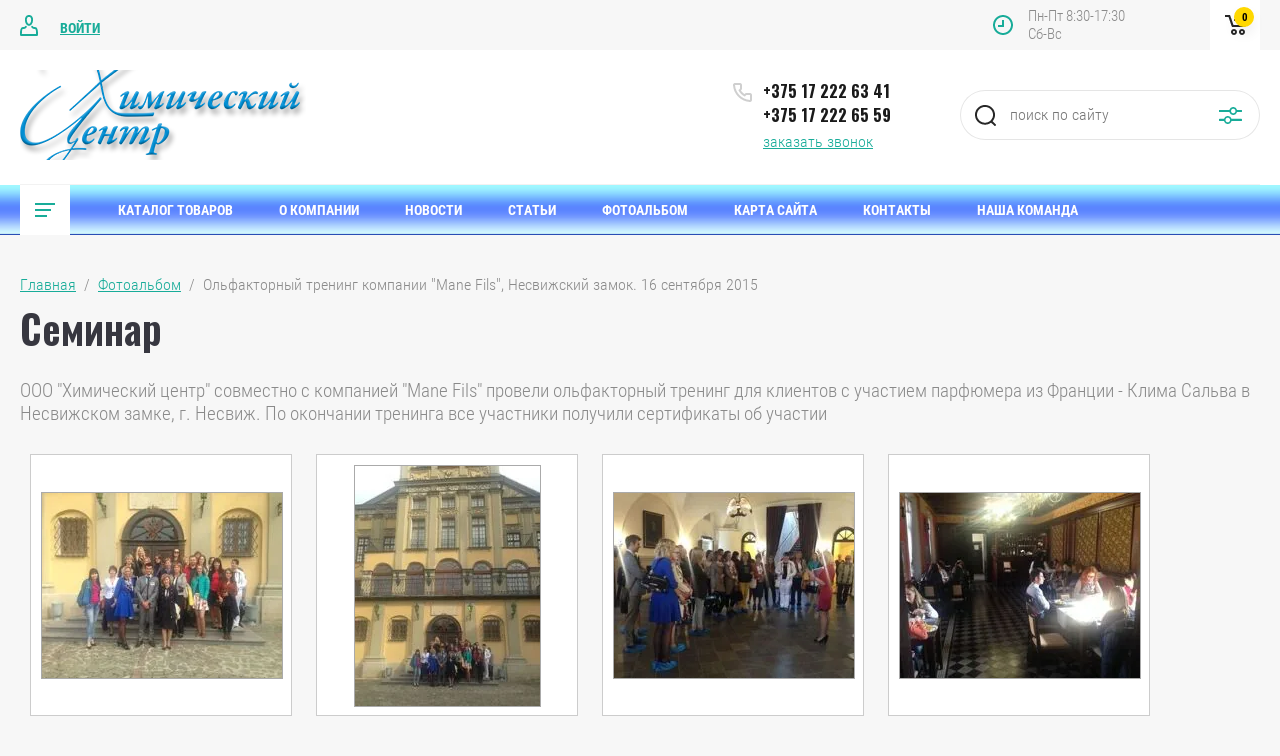

--- FILE ---
content_type: text/html; charset=utf-8
request_url: https://chemical-centre.com/fotoalbom/album/seminar
body_size: 16645
content:
								
	
	

	<!doctype html>
<html lang="ru">
<head>
<meta charset="utf-8">

<meta name="robots" content="all"/>


<title>Семинар</title>
<meta name="description" content="Семинар">
<meta name="keywords" content="Семинар Химический центр">
<meta name="SKYPE_TOOLBAR" content="SKYPE_TOOLBAR_PARSER_COMPATIBLE">
<meta name="viewport" content="width=device-width, initial-scale=1.0, maximum-scale=1.0, user-scalable=no">
<meta name="format-detection" content="telephone=no">
<meta http-equiv="x-rim-auto-match" content="none">


	<style>
		.site_header .top_block_wrapper .top_block_wrap .top_btns_wr {display: none;}.menu_top_wr{display: none;}.left_side_folders{display: none;}.partners-inner{display: none;}
	</style>


<link rel="stylesheet" href="/g/libs/jqueryui/datepicker/css/jquery-ui.css">
<link rel="stylesheet" href="/g/libs/lightgallery/v1.2.19/lightgallery.css">
<link href="https://fonts.googleapis.com/css?family=Oswald:300,500,600,700&amp;subset=cyrillic" rel="stylesheet">

<script src="/g/libs/jquery/1.10.2/jquery.min.js"></script>
<script src="/g/libs/jqueryui/datepicker/js/jquery-ui.min.js" charset="utf-8"></script>

	<link rel="stylesheet" href="/g/css/styles_articles_tpl.css">

            <!-- 46b9544ffa2e5e73c3c971fe2ede35a5 -->
            <script src='/shared/s3/js/lang/ru.js'></script>
            <script src='/shared/s3/js/common.min.js'></script>
        <link rel='stylesheet' type='text/css' href='/shared/s3/css/calendar.css' /><link rel='stylesheet' type='text/css' href='/shared/highslide-4.1.13/highslide.min.css'/>
<script type='text/javascript' src='/shared/highslide-4.1.13/highslide-full.packed.js'></script>
<script type='text/javascript'>
hs.graphicsDir = '/shared/highslide-4.1.13/graphics/';
hs.outlineType = null;
hs.showCredits = false;
hs.lang={cssDirection:'ltr',loadingText:'Загрузка...',loadingTitle:'Кликните чтобы отменить',focusTitle:'Нажмите чтобы перенести вперёд',fullExpandTitle:'Увеличить',fullExpandText:'Полноэкранный',previousText:'Предыдущий',previousTitle:'Назад (стрелка влево)',nextText:'Далее',nextTitle:'Далее (стрелка вправо)',moveTitle:'Передвинуть',moveText:'Передвинуть',closeText:'Закрыть',closeTitle:'Закрыть (Esc)',resizeTitle:'Восстановить размер',playText:'Слайд-шоу',playTitle:'Слайд-шоу (пробел)',pauseText:'Пауза',pauseTitle:'Приостановить слайд-шоу (пробел)',number:'Изображение %1/%2',restoreTitle:'Нажмите чтобы посмотреть картинку, используйте мышь для перетаскивания. Используйте клавиши вперёд и назад'};</script>
<link rel="icon" href="/favicon.ico" type="image/x-icon">
			
		
		
		
			<link rel="stylesheet" type="text/css" href="/g/shop2v2/default/css/theme.less.css">		
			<script type="text/javascript" src="/g/printme.js"></script>
		<script type="text/javascript" src="/g/shop2v2/default/js/tpl.js"></script>
		<script type="text/javascript" src="/g/shop2v2/default/js/baron.min.js"></script>
		
			<script type="text/javascript" src="/g/shop2v2/default/js/shop2.2.js"></script>
		
	<script type="text/javascript">shop2.init({"productRefs": null,"apiHash": {"getSearchMatches":"350eb7e883981661ad882fa6a4012aa9","getFolderCustomFields":"9ead80166ceca759598dbdfaf56ee91f","getProductListItem":"6a9cbe1b22c1298528d42796dd32c745","cartAddItem":"551544c28ca14fd7b2ca8efb80dfb0ba","cartRemoveItem":"78c0057c7dfbb194611cd42f3613150a","cartUpdate":"183560c3f8c46bebb134a3db2015ccd7","cartRemoveCoupon":"1591c5c1f9ea8e295b78aee40b9c7c3c","cartAddCoupon":"55c1f75e31fcf964274245b37efe7ca1","deliveryCalc":"605eb5b9c5484f15bec21a69225eebd9","printOrder":"8bac178d7bb2a5fc032e3c3017202f36","cancelOrder":"c686bb8a44275c692d0723a412b5a871","cancelOrderNotify":"d1bfed62cd0aed9eed7ccc91d229fac9","repeatOrder":"60ee380c180b96975abb336deea6ae07","paymentMethods":"801a47d8cdba9f47f0ad889e77637e82","compare":"e5497800ae83ee6adb71adc87e9986ac","getPromoProducts":"d89d1ec931b17de286975d93e5d9d05e"},"hash": null,"verId": 982327,"mode": "album","step": "","uri": "/magazin","IMAGES_DIR": "/d/","my": {"show_sections":false,"price_fa_rouble":true,"filter_in_sidebar":true,"gr_version_collections_blocks":true,"product_list_autoplay_settings":true,"gr_version_product":true},"shop2_cart_order_payments": 1,"cf_margin_price_enabled": 0,"maps_yandex_key":"","maps_google_key":""});</script>
<style type="text/css">.product-item-thumb {width: 449px;}.product-item-thumb .product-image, .product-item-simple .product-image {height: 350px;width: 449px;}.product-item-thumb .product-amount .amount-title {width: 353px;}.product-item-thumb .product-price {width: 399px;}.shop2-product .product-side-l {width: 200px;}.shop2-product .product-image {height: 190px;width: 200px;}.shop2-product .product-thumbnails li {width: 56px;height: 56px;}</style>

<script src="/g/libs/jquery-responsive-tabs/1.5.1/jquery.responsivetabs.min.js" charset="utf-8"></script>
<script src="/g/libs/jquery-match-height/0.7.2/jquery.matchHeight.min.js" charset="utf-8"></script>
<script src="/g/libs/jquery-formstyler/1.7.4/jquery.formstyler.min.js" charset="utf-8"></script>
<script src="/g/libs/nouislider/7.0.10/jquery.nouislider.all.min.js" charset="utf-8"></script>
<script src="/g/libs/lightgallery/v1.2.19/lightgallery.js" charset="utf-8"></script>
<script src="/g/libs/jquery-bgdsize/jquery.bgdsize.js" charset="utf-8"></script>
<script src="/g/libs/jquery-slick/1.6.0/slick.min.js" charset="utf-8"></script>
<script src="/g/libs/flexmenu/1.4.2/flexmenu.min.js" charset="utf-8"></script>

<script src="/g/s3/misc/math/0.0.1/s3.math.js" charset="utf-8"></script>
<script src="/g/s3/misc/eventable/0.0.1/s3.eventable.js" charset="utf-8"></script>
<script src="/g/s3/menu/allin/0.0.3/s3.menu.allin.js" charset="utf-8"></script>

<script src="/g/templates/shop2/2.87.2/air-conditioners-store/js/s3.form.js" charset="utf-8"></script> 
<script src="/g/templates/shop2/2.87.2/air-conditioners-store/js/shop_main.js" charset="utf-8"></script>
<script src="/g/templates/shop2/2.87.2/air-conditioners-store/js/webflow.js" charset="utf-8"></script>
<script src="/t/v741/images/js/grids.min.js"></script> 

    <link rel="stylesheet" href="/t/v741/images/theme0/theme.scss.css">

<link rel="stylesheet" href="/t/v741/images/css/site_addons.css">
<link rel="stylesheet" href="/t/v741/images/css/site.addons.scss.css">
<!--[if lt IE 10]>
<script src="/g/libs/ie9-svg-gradient/0.0.1/ie9-svg-gradient.min.js"></script>
<script src="/g/libs/jquery-placeholder/2.0.7/jquery.placeholder.min.js"></script>
<script src="/g/libs/jquery-textshadow/0.0.1/jquery.textshadow.min.js"></script>
<script src="/g/s3/misc/ie/0.0.1/ie.js"></script>
<![endif]-->
<!--[if lt IE 9]>
<script src="/g/libs/html5shiv/html5.js"></script>
<![endif]-->

</head>
<body>
	<div class="site_wrapper">
		
				<div class="popup_form_wrapper">
			<div class="popup_form_wrap">
				<div class="popup_form_wrap_in">
					<div class="popup_form_close"></div>
					<div class="tpl-anketa" data-api-url="/-/x-api/v1/public/?method=form/postform&param[form_id]=1145440&param[tpl]=global:form.minimal.2.2.87.tpl" data-api-type="form">
		<div class="form_bl_title">Заказать звонок</div>		<form method="post" action="/fotoalbom">
		<input type="hidden" name="form_id" value="1145440">
		<input type="hidden" name="tpl" value="global:form.minimal.2.2.87.tpl">
		<input type="hidden" name="placeholdered_fields" value="1">
		<div class="form_inner">
											        <div class="tpl-field type-text field-required">
		          		          <div class="field-value">
		          			          				            	<input required  type="text" size="30" maxlength="100" value="" name="d[0]" placeholder="Ваше имя *" />
		            		            		          </div>
		        </div>
		        									        <div class="tpl-field type-text field-required">
		          		          <div class="field-value">
		          			          				            	<input required  type="text" size="30" maxlength="100" value="" name="d[1]" placeholder="Ваш телефон *" />
		            		            		          </div>
		        </div>
		        									        <div class="tpl-field type-textarea">
		          		          <div class="field-value">
		          			            			            	<textarea  cols="50" rows="7" name="d[2]" placeholder="Комментарий "></textarea>
		            		            		          </div>
		        </div>
		        						
										
			<div class="tpl-field tpl-field-button">
				<button type="submit" class="tpl-form-button"><span>Отправить</span></button>
			</div>
			<re-captcha data-captcha="recaptcha"
     data-name="captcha"
     data-sitekey="6LfLhZ0UAAAAAEB4sGlu_2uKR2xqUQpOMdxygQnA"
     data-lang="ru"
     data-rsize="invisible"
     data-type="image"
     data-theme="light"></re-captcha></form>
				</div>
		
	</div>
				</div>
			</div>
		</div>
				
		<div class="folders_popup_wrapper">
			<div class="folders_popup_wrap">
				<div class="folders_popup_title">Категории</div>
				<div class="folders_popup_body">
									        <ul class="folders_popup menu-default">
				            				                				            				                				
				                    				
				                    				                        <li class="has"><a href="/magazin/folder/road">Дорожная отрасль<span class="open_ul_span"></span></a>
				                    				
				                    				
				                				            				                				
				                    				                        				                            <ul>
				                        				                    				
				                    				                        <li class=""><a href="/magazin/folder/oborudovaniye-slarri-sil">Оборудование Сларри Сил</a>
				                    				
				                    				
				                				            				                				
				                    				                        				                            </li>
				                            				                        				                    				
				                    				                        <li class=""><a href="/magazin/folder/emulgator">Эмульгаторы</a>
				                    				
				                    				
				                				            				                				
				                    				                        				                            </li>
				                            				                        				                    				
				                    				                        <li class=""><a href="/magazin/folder/adges">Адгезионнные добавки</a>
				                    				
				                    				
				                				            				                				
				                    				                        				                            </li>
				                            				                        				                    				
				                    				                        <li class=""><a href="/magazin/folder/dell">Латекс Катионный</a>
				                    				
				                    				
				                				            				                				
				                    				                        				                            </li>
				                            				                        				                    				
				                    				                        <li class=""><a href="/magazin/folder/temperaturnyye-dobavki">Температуропонижающие добавки</a>
				                    				
				                    				
				                				            				                				
				                    				                        				                            </li>
				                            				                        				                    				
				                    				                        <li class=""><a href="/magazin/folder/polimernyye-modifikatory">Полимерные модификаторы</a>
				                    				
				                    				
				                				            				                				
				                    				                        				                            </li>
				                            				                        				                    				
				                    				                        <li class=""><a href="/magazin/folder/oborudovaniye-dlya-laboratoriy-dorozhnykh-organizatsiy">Оборудование для лабораторий дорожных организаций</a>
				                    				
				                    				
				                				            				                				
				                    				                        				                            </li>
				                            				                        				                    				
				                    				                        <li class=""><a href="/magazin/folder/abz-mobilnyy">АБЗ мобильный</a>
				                    				
				                    				
				                				            				                				
				                    				                        				                            </li>
				                            				                                </ul>
				                                </li>
				                            				                        				                    				
				                    				                        <li class="has"><a href="/magazin/folder/bytovaya-khimiya">Бытовая химия<span class="open_ul_span"></span></a>
				                    				
				                    				
				                				            				                				
				                    				                        				                            <ul>
				                        				                    				
				                    				                        <li class=""><a href="/magazin/folder/glikolevaya-kislota">Гликолевая кислота</a>
				                    				
				                    				
				                				            				                				
				                    				                        				                            </li>
				                            				                        				                    				
				                    				                        <li class=""><a href="/magazin/folder/zagustiteli-dlya-bytovoy-khimii-1">Загустители для бытовой химии</a>
				                    				
				                    				
				                				            				                				
				                    				                        				                            </li>
				                            				                        				                    				
				                    				                        <li class=""><a href="/magazin/folder/otdushki-1">Отдушки</a>
				                    				
				                    				
				                				            				                				
				                    				                        				                            </li>
				                            				                        				                    				
				                    				                        <li class=""><a href="/magazin/folder/silikony-dlya-bytovoy-khimii">Силиконы для бытовой химии</a>
				                    				
				                    				
				                				            				                				
				                    				                        				                            </li>
				                            				                                </ul>
				                                </li>
				                            				                        				                    				
				                    				                        <li class="has"><a href="/magazin/folder/kosmetika-i-bitovaya-ximiya">Косметика<span class="open_ul_span"></span></a>
				                    				
				                    				
				                				            				                				
				                    				                        				                            <ul>
				                        				                    				
				                    				                        <li class="has"><a href="/magazin/folder/active-ingredient">Активные ингредиенты<span class="open_ul_span"></span></a>
				                    				
				                    				
				                				            				                				
				                    				                        				                            <ul>
				                        				                    				
				                    				                        <li class=""><a href="/magazin/folder/seppic">Seppic</a>
				                    				
				                    				
				                				            				                				
				                    				                        				                            </li>
				                            				                        				                    				
				                    				                        <li class=""><a href="/magazin/folder/biotechmarine">BiotechMarine</a>
				                    				
				                    				
				                				            				                				
				                    				                        				                            </li>
				                            				                        				                    				
				                    				                        <li class=""><a href="/magazin/folder/cobiosa">Cobiosa</a>
				                    				
				                    				
				                				            				                				
				                    				                        				                            </li>
				                            				                        				                    				
				                    				                        <li class=""><a href="/magazin/folder/sensient-cosmetic-technologies">Sensient Cosmetic Technologies</a>
				                    				
				                    				
				                				            				                				
				                    				                        				                            </li>
				                            				                        				                    				
				                    				                        <li class=""><a href="/magazin/folder/campo-research">Campo Research</a>
				                    				
				                    				
				                				            				                				
				                    				                        				                            </li>
				                            				                                </ul>
				                                </li>
				                            				                        				                    				
				                    				                        <li class=""><a href="/magazin/folder/bazy-dobavki">Базы/Добавки</a>
				                    				
				                    				
				                				            				                				
				                    				                        				                            </li>
				                            				                        				                    				
				                    				                        <li class="has"><a href="/magazin/folder/zagustiteli-i-polimery">Загустители<span class="open_ul_span"></span></a>
				                    				
				                    				
				                				            				                				
				                    				                        				                            <ul>
				                        				                    				
				                    				                        <li class=""><a href="/magazin/folder/zagustiteli-dlya-vodnykh-produktov">Загустители для водных продуктов</a>
				                    				
				                    				
				                				            				                				
				                    				                        				                            </li>
				                            				                        				                    				
				                    				                        <li class=""><a href="/magazin/folder/zagustiteli-dlya-masel">Загустители для масел</a>
				                    				
				                    				
				                				            				                				
				                    				                        				                            </li>
				                            				                        				                    				
				                    				                        <li class=""><a href="/magazin/folder/zagustiteli-dlya-penomoyushchikh-produktov">Загустители для пеномоющих продуктов</a>
				                    				
				                    				
				                				            				                				
				                    				                        				                            </li>
				                            				                        				                    				
				                    				                        <li class=""><a href="/magazin/folder/kationnyye-zagustiteli">Катионные загустители</a>
				                    				
				                    				
				                				            				                				
				                    				                        				                            </li>
				                            				                                </ul>
				                                </li>
				                            				                        				                    				
				                    				                        <li class=""><a href="/magazin/folder/zamutniteli">Замутнители и перламутры</a>
				                    				
				                    				
				                				            				                				
				                    				                        				                            </li>
				                            				                        				                    				
				                    				                        <li class=""><a href="/magazin/folder/glikolevaya-kislota-1">Гликолевая кислота</a>
				                    				
				                    				
				                				            				                				
				                    				                        				                            </li>
				                            				                        				                    				
				                    				                        <li class=""><a href="/magazin/folder/konditsioniruyushchiye-dobavki">Кондиционирующие добавки</a>
				                    				
				                    				
				                				            				                				
				                    				                        				                            </li>
				                            				                        				                    				
				                    				                        <li class=""><a href="/magazin/folder/konservanty">Консерванты</a>
				                    				
				                    				
				                				            				                				
				                    				                        				                            </li>
				                            				                        				                    				
				                    				                        <li class=""><a href="/magazin/folder/krasiteli-pigmenty-perlamutry-dlya-kosmetiki-i-krasok-dlya-volos">Красители, пигменты, перламутры и дисперсии для косметики и красок для волос</a>
				                    				
				                    				
				                				            				                				
				                    				                        				                            </li>
				                            				                        				                    				
				                    				                        <li class=""><a href="/magazin/folder/napolniteli">Наполнители и оптические модификаторы</a>
				                    				
				                    				
				                				            				                				
				                    				                        				                            </li>
				                            				                        				                    				
				                    				                        <li class=""><a href="/magazin/folder/otdushki">Отдушки</a>
				                    				
				                    				
				                				            				                				
				                    				                        				                            </li>
				                            				                        				                    				
				                    				                        <li class=""><a href="/magazin/folder/pavy">ПАВы</a>
				                    				
				                    				
				                				            				                				
				                    				                        				                            </li>
				                            				                        				                    				
				                    				                        <li class=""><a href="/magazin/folder/plenkoobrazovateli">Пленкообразователи / укладочные полимеры</a>
				                    				
				                    				
				                				            				                				
				                    				                        				                            </li>
				                            				                        				                    				
				                    				                        <li class=""><a href="/magazin/folder/rastitelnyye-i-efirnyye-masla">Растительные и эфирные масла /Абсолюты / Воски</a>
				                    				
				                    				
				                				            				                				
				                    				                        				                            </li>
				                            				                        				                    				
				                    				                        <li class="has"><a href="/magazin/folder/silikony">Силиконы<span class="open_ul_span"></span></a>
				                    				
				                    				
				                				            				                				
				                    				                        				                            <ul>
				                        				                    				
				                    				                        <li class=""><a href="/magazin/folder/aminozhidkosti">Аминожидкости</a>
				                    				
				                    				
				                				            				                				
				                    				                        				                            </li>
				                            				                        				                    				
				                    				                        <li class=""><a href="/magazin/folder/voski">Воски</a>
				                    				
				                    				
				                				            				                				
				                    				                        				                            </li>
				                            				                        				                    				
				                    				                        <li class=""><a href="/magazin/folder/silikonovyye-zhidkosti">Силиконовые жидкости</a>
				                    				
				                    				
				                				            				                				
				                    				                        				                            </li>
				                            				                        				                    				
				                    				                        <li class=""><a href="/magazin/folder/silikonovyye-reziny">Силиконовые резины</a>
				                    				
				                    				
				                				            				                				
				                    				                        				                            </li>
				                            				                        				                    				
				                    				                        <li class=""><a href="/magazin/folder/silikonakrilaty">Силиконакрилаты</a>
				                    				
				                    				
				                				            				                				
				                    				                        				                            </li>
				                            				                        				                    				
				                    				                        <li class=""><a href="/magazin/folder/silikonovyye-poliefiry">Силиконовые полиэфиры</a>
				                    				
				                    				
				                				            				                				
				                    				                        				                            </li>
				                            				                        				                    				
				                    				                        <li class=""><a href="/magazin/folder/smesi-silikonovykh-smol">Смеси силиконовых смол</a>
				                    				
				                    				
				                				            				                				
				                    				                        				                            </li>
				                            				                        				                    				
				                    				                        <li class=""><a href="/magazin/folder/sredstva-po-ukhodu-za-volosami">Средства по уходу за волосами</a>
				                    				
				                    				
				                				            				                				
				                    				                        				                            </li>
				                            				                        				                    				
				                    				                        <li class=""><a href="/magazin/folder/elastomery">Эластомеры</a>
				                    				
				                    				
				                				            				                				
				                    				                        				                            </li>
				                            				                        				                    				
				                    				                        <li class=""><a href="/magazin/folder/emulgatory-1">Эмульгаторы</a>
				                    				
				                    				
				                				            				                				
				                    				                        				                            </li>
				                            				                                </ul>
				                                </li>
				                            				                        				                    				
				                    				                        <li class=""><a href="/magazin/folder/solyubilizatory">Солюбилизаторы</a>
				                    				
				                    				
				                				            				                				
				                    				                        				                            </li>
				                            				                        				                    				
				                    				                        <li class=""><a href="/magazin/folder/uf-filtry-i-produkty-dlya-solntsezashchitnoy-kosmetiki">УФ-фильтры и продукты для солнцезащитной косметики</a>
				                    				
				                    				
				                				            				                				
				                    				                        				                            </li>
				                            				                        				                    				
				                    				                        <li class=""><a href="/magazin/folder/emolenty">Эмоленты</a>
				                    				
				                    				
				                				            				                				
				                    				                        				                            </li>
				                            				                        				                    				
				                    				                        <li class=""><a href="/magazin/folder/emulgatory">Эмульгаторы</a>
				                    				
				                    				
				                				            				                				
				                    				                        				                            </li>
				                            				                        				                    				
				                    				                        <li class=""><a href="/magazin/folder/produkty-dlya-zashchity-tsveta-i-zapakha">Продукты для защиты цвета и запаха</a>
				                    				
				                    				
				                				            				                				
				                    				                        				                            </li>
				                            				                        				                    				
				                    				                        <li class=""><a href="/magazin/folder/ekstrakty-1">Экстракты</a>
				                    				
				                    				
				                				            				                				
				                    				                        				                            </li>
				                            				                        				                    				
				                    				                        <li class=""><a href="/magazin/folder/skraby">Скрабы</a>
				                    				
				                    				
				                				            				                				
				                    				                        				                            </li>
				                            				                        				                    				
				                    				                        <li class=""><a href="/magazin/folder/alternativy-sinteticheskim-poroshkam">Альтернативы синтетическим наполнителям</a>
				                    				
				                    				
				                				            				                				
				                    				                        				                            </li>
				                            				                                </ul>
				                                </li>
				                            				                        				                    				
				                    				                        <li class="has"><a href="/magazin/folder/smazki-masla">Смазки масла<span class="open_ul_span"></span></a>
				                    				
				                    				
				                				            				                				
				                    				                        				                            <ul>
				                        				                    				
				                    				                        <li class=""><a href="/magazin/folder/plastichnyye-smazki-molykote">ПЛАСТИЧНЫЕ СМАЗКИ MOLYKOTE</a>
				                    				
				                    				
				                				            				                				
				                    				                        				                            </li>
				                            				                        				                    				
				                    				                        <li class=""><a href="/magazin/folder/dispersii-molykote">ДИСПЕРСИИ MOLYKOTE</a>
				                    				
				                    				
				                				            				                				
				                    				                        				                            </li>
				                            				                        				                    				
				                    				                        <li class=""><a href="/magazin/folder/poroshkovyye-smazki-molykote">ПОРОШКОВЫЕ СМАЗКИ  MOLYKOTE</a>
				                    				
				                    				
				                				            				                				
				                    				                        				                            </li>
				                            				                        				                    				
				                    				                        <li class=""><a href="/magazin/folder/masla-molykote">ВЫСОКОЭФЕКТИВНЫЕ МАСЛА MOLYKOTE</a>
				                    				
				                    				
				                				            				                				
				                    				                        				                            </li>
				                            				                        				                    				
				                    				                        <li class=""><a href="/magazin/folder/antifriktsionnyye-pokrytiya">АНТИФРИКЦИОННЫЕ ПОКРЫТИЯ MOLYKOTE</a>
				                    				
				                    				
				                				            				                				
				                    				                        				                            </li>
				                            				                        				                    				
				                    				                        <li class=""><a href="/magazin/folder/kompaundy-dow-corning-i-molykote">КОМПАУНДЫ MOLYKOTE</a>
				                    				
				                    				
				                				            				                				
				                    				                        				                            </li>
				                            				                        				                    				
				                    				                        <li class=""><a href="/magazin/folder/prochiye-produkty-molykote">ПРОЧИЕ ПРОДУКТЫ MOLYKOTE</a>
				                    				
				                    				
				                				            				                				
				                    				                        				                            </li>
				                            				                        				                    				
				                    				                        <li class=""><a href="/magazin/folder/pasty-molykote">ПАСТЫ MOLYKOTE</a>
				                    				
				                    				
				                				            				                				
				                    				                        				                            </li>
				                            				                                </ul>
				                                </li>
				                            				                        				                    				
				                    				                        <li class="has"><a href="/magazin/folder/klei-i-germetiki-permabond-r">Клеи и герметики Permabond<span class="open_ul_span"></span></a>
				                    				
				                    				
				                				            				                				
				                    				                        				                            <ul>
				                        				                    				
				                    				                        <li class=""><a href="/magazin/folder/anaerobnye-germetiki">Анаэробные герметики</a>
				                    				
				                    				
				                				            				                				
				                    				                        				                            </li>
				                            				                        				                    				
				                    				                        <li class=""><a href="/magazin/folder/uf-otverzhdaemye">УФ-отверждаемые</a>
				                    				
				                    				
				                				            				                				
				                    				                        				                            </li>
				                            				                        				                    				
				                    				                        <li class=""><a href="/magazin/folder/cianokrilatnye-germetiki">Цианакрилатные герметики</a>
				                    				
				                    				
				                				            				                				
				                    				                        				                            </li>
				                            				                        				                    				
				                    				                        <li class=""><a href="/magazin/folder/epoksidnye-smoly">Эпоксидные смолы</a>
				                    				
				                    				
				                				            				                				
				                    				                        				                            </li>
				                            				                        				                    				
				                    				                        <li class=""><a href="/magazin/folder/strukturnye-akrilovye-kleya">Структурные акриловые клея</a>
				                    				
				                    				
				                				            				                				
				                    				                        				                            </li>
				                            				                        				                    				
				                    				                        <li class=""><a href="/magazin/folder/aktivatory-i-ochistiteli">Активаторы и очистители</a>
				                    				
				                    				
				                				            				                				
				                    				                        				                            </li>
				                            				                        				                    				
				                    				                        <li class=""><a href="/magazin/folder/kleya-dlya-medoborudovaniya">Клея для медоборудования</a>
				                    				
				                    				
				                				            				                				
				                    				                        				                            </li>
				                            				                                </ul>
				                                </li>
				                            				                        				                    				
				                    				                        <li class=""><a href="/magazin/folder/rastvoriteli">Растворители</a>
				                    				
				                    				
				                				            				                				
				                    				                        				                            </li>
				                            				                        				                    				
				                    				                        <li class=""><a href="/magazin/folder/si-khimiya">Кремнийорганическая химия</a>
				                    				
				                    				
				                				            				                				
				                    				                        				                            </li>
				                            				                        				                    				
				                    				                        <li class=""><a href="/magazin/folder/farmatsevtika">Фармацевтика</a>
				                    				
				                    				
				                				            				                				
				                    				                        				                            </li>
				                            				                        				                    				
				                    				                        <li class="has"><a href="/magazin/folder/additive-oil">Добавки в масла и смазки<span class="open_ul_span"></span></a>
				                    				
				                    				
				                				            				                				
				                    				                        				                            <ul>
				                        				                    				
				                    				                        <li class=""><a href="/magazin/folder/octolube">OCTOLUBE</a>
				                    				
				                    				
				                				            				                				
				                    				                        				                            </li>
				                            				                        				                    				
				                    				                        <li class=""><a href="/magazin/folder/octopol">OCTOPOL</a>
				                    				
				                    				
				                				            				                				
				                    				                        				                            </li>
				                            				                                </ul>
				                                </li>
				                            				                        				                    				
				                    				                        <li class=""><a href="/magazin/folder/obshchaya-khimiya">Общая химия</a>
				                    				
				                    				
				                				            				                				
				                    				                        				                            </li>
				                            				                        				                    				
				                    				                        <li class=""><a href="/magazin/folder/lateks">Латекс</a>
				                    				
				                    				
				                				            				                				
				                    				                        				                            </li>
				                            				                        				                    				
				                    				                        <li class=""><a href="/magazin/folder/germetiki-dowsil">Герметики Dowsil</a>
				                    				
				                    				
				                				            				                				
				                    				                        				                            </li>
				                            				                        				                    				
				                    				                        <li class="has"><a href="/magazin/folder/pishchevye-ingredienty">Пищевые ингредиенты<span class="open_ul_span"></span></a>
				                    				
				                    				
				                				            				                				
				                    				                        				                            <ul>
				                        				                    				
				                    				                        <li class=""><a href="/magazin/folder/vkuso-aromaticheskie-dobavki">Вкусоароматические добавки</a>
				                    				
				                    				
				                				            				                				
				                    				                        				                            </li>
				                            				                        				                    				
				                    				                        <li class=""><a href="/magazin/folder/oleoreziny">Олеорезины</a>
				                    				
				                    				
				                				            				            </li>
				        </ul>
				
				        				            </li>
				            </ul>
				        										<div class="menu_popup_title">Меню</div>
				</div>
			</div>
		</div>

		<header role="banner" class="site_header">
			
			<div class="top_block_wrapper"> 
				<div class="top_block_wrap">
					
					<div class="top_btns_wr">
													<a href="/users/login">Войти</a>
											</div>

					<div class="top_right_block">
						<span class="search_btn_mobile">&nbsp;</span>
						                        	<div class="work-time">
                        		<span>Пн-Пт 8:30-17:30</span>
                        		<span>Сб-Вс</span>
                    		</div>
                        						<div class="shop2-cart-preview-wrap">
								
			<div id="shop2-cart-preview">
			<div class="cart_bl_wr">
				<a href="/magazin/cart">
					0.00 <ins class="fa fa-rouble">₽</ins>					<span class="cart_bl_count">0</span>
				</a>
			</div>
		</div><!-- Cart Preview -->
		
						</div>
					</div>

				</div> 
			</div>
			<div class="site_header_in_wr in">
				<div class="site_header_in">

					<div class="site_header_left">
													<div class="site_logo_wr">
																	<a href="https://chemical-centre.com">
																														<img src="/thumb/2/_wfS4OFrsO8IYaEDf-vkWw/300c90/d/logo_4.png" alt="" />
									</a>
															</div>
												<div class="site_name_wr">
																				</div>
					</div>

					<div class="site_header_right">
												<div class="contacts_bl_wr">
							<div class="site_phones">
																	<div><a href="tel:+375 17 222 63 41">+375 17 222 63 41</a></div>
																	<div><a href="tel:+375 17 222 65 59">+375 17 222 65 59</a></div>
															</div>
															<div class="popup_btn form_popup_btn">заказать звонок</div>
													</div>
						
						<div class="search_bl_wr">
							<span class="search_mob_close">&nbsp;</span>
							<div class="search_bl_in">
								<nav class="site-search-wr">
								    <form action="/search" method="get"  class="search-form" >
									    <input name="search" type="text" class="search-text" value="" placeholder="поиск по сайту" />
									    <input type="submit" class="search-button" value="" />
								    <re-captcha data-captcha="recaptcha"
     data-name="captcha"
     data-sitekey="6LfLhZ0UAAAAAEB4sGlu_2uKR2xqUQpOMdxygQnA"
     data-lang="ru"
     data-rsize="invisible"
     data-type="image"
     data-theme="light"></re-captcha></form>
								    <div class="search_popup_btn jq_click"></div>
								</nav>

								<div class="search_bl_wrapper">
									<div class="search_bl_wrap">
											
    
<div class="shop2-block search-form ">
	<div class="block_body">
		<form action="/magazin/search" enctype="multipart/form-data">
			<input type="hidden" name="sort_by" value=""/>
			
						
								
					<div class="row row_price range_slider_wrapper">
		                <div class="row-title">Цена, р.</div>
		                <div class="row-body">
		
			                <div class="price_range">
			                	<div class="input_from">
			                		<span class="from_title">от</span>
			                    	<input name="s[price][min]" type="text" size="5" class="small low" value="0" />
			                    </div>
			                    <div class="input_to">
			                    	<span class="to_title">до</span>
			                    	<input name="s[price][max]" type="text" size="5" class="small big"  data-max="200000" value="200000" />
			                    </div>
			                </div>
			                <div class="input_range_slider"></div>
		
		                </div>
		            </div>
		            
	                        
            
							<div class="row">
					<label class="row-title" for="shop2-name">Название:</label>
					<div class="row-body">
						<input type="text" name="s[name]" size="20" id="shop2-name" value="" />
					</div>
				</div>
			
							<div class="row">
					<label class="row-title" for="shop2-article">Артикул:</label>
					<div class="row-body">
						<input type="text" name="s[article]" id="shop2-article" value="" />
					</div>
				</div>
			
							<div class="row">
					<label class="row-title" for="shop2-text">Текст:</label>
					<div class="row-body">
						<input type="text" name="search_text" size="20" id="shop2-text"  value="" />
					</div>
				</div>
			
			
							<div class="row">
					<div class="row-title">Выберите категорию:</div>
					<div class="row-body">
						<select name="s[folder_id]" id="s[folder_id]" data-placeholder="Все категории">
							<option value="">Все категории</option>
																																                            <option value="1046270221" >
		                                 Дорожная отрасль
		                            </option>
		                        																	                            <option value="15214804" >
		                                &raquo; Оборудование Сларри Сил
		                            </option>
		                        																	                            <option value="1046270421" >
		                                &raquo; Эмульгаторы
		                            </option>
		                        																	                            <option value="1046270621" >
		                                &raquo; Адгезионнные добавки
		                            </option>
		                        																	                            <option value="1046270821" >
		                                &raquo; Латекс Катионный
		                            </option>
		                        																	                            <option value="76327441" >
		                                &raquo; Температуропонижающие добавки
		                            </option>
		                        																	                            <option value="14447404" >
		                                &raquo; Полимерные модификаторы
		                            </option>
		                        																	                            <option value="26557204" >
		                                &raquo; Оборудование для лабораторий дорожных организаций
		                            </option>
		                        																	                            <option value="36797004" >
		                                &raquo; АБЗ мобильный
		                            </option>
		                        																	                            <option value="14818004" >
		                                 Бытовая химия
		                            </option>
		                        																	                            <option value="14819604" >
		                                &raquo; Гликолевая кислота
		                            </option>
		                        																	                            <option value="14819804" >
		                                &raquo; Загустители для бытовой химии
		                            </option>
		                        																	                            <option value="14820404" >
		                                &raquo; Отдушки
		                            </option>
		                        																	                            <option value="14818604" >
		                                &raquo; Силиконы для бытовой химии
		                            </option>
		                        																	                            <option value="1046271021" >
		                                 Косметика
		                            </option>
		                        																	                            <option value="1046271421" >
		                                &raquo; Активные ингредиенты
		                            </option>
		                        																	                            <option value="14682004" >
		                                &raquo;&raquo; Seppic
		                            </option>
		                        																	                            <option value="14692804" >
		                                &raquo;&raquo; BiotechMarine
		                            </option>
		                        																	                            <option value="14678604" >
		                                &raquo;&raquo; Cobiosa
		                            </option>
		                        																	                            <option value="14693204" >
		                                &raquo;&raquo; Sensient Cosmetic Technologies
		                            </option>
		                        																	                            <option value="14693404" >
		                                &raquo;&raquo; Campo Research
		                            </option>
		                        																	                            <option value="14634604" >
		                                &raquo; Базы/Добавки
		                            </option>
		                        																	                            <option value="14635004" >
		                                &raquo; Загустители
		                            </option>
		                        																	                            <option value="14733004" >
		                                &raquo;&raquo; Загустители для водных продуктов
		                            </option>
		                        																	                            <option value="14733204" >
		                                &raquo;&raquo; Загустители для масел
		                            </option>
		                        																	                            <option value="14733404" >
		                                &raquo;&raquo; Загустители для пеномоющих продуктов
		                            </option>
		                        																	                            <option value="14733604" >
		                                &raquo;&raquo; Катионные загустители
		                            </option>
		                        																	                            <option value="14638404" >
		                                &raquo; Замутнители и перламутры
		                            </option>
		                        																	                            <option value="15061404" >
		                                &raquo; Гликолевая кислота
		                            </option>
		                        																	                            <option value="14635204" >
		                                &raquo; Кондиционирующие добавки
		                            </option>
		                        																	                            <option value="14635404" >
		                                &raquo; Консерванты
		                            </option>
		                        																	                            <option value="14635604" >
		                                &raquo; Красители, пигменты, перламутры и дисперсии для косметики и красок для волос
		                            </option>
		                        																	                            <option value="14637604" >
		                                &raquo; Наполнители и оптические модификаторы
		                            </option>
		                        																	                            <option value="14638004" >
		                                &raquo; Отдушки
		                            </option>
		                        																	                            <option value="14638204" >
		                                &raquo; ПАВы
		                            </option>
		                        																	                            <option value="14638604" >
		                                &raquo; Пленкообразователи / укладочные полимеры
		                            </option>
		                        																	                            <option value="14640804" >
		                                &raquo; Растительные и эфирные масла /Абсолюты / Воски
		                            </option>
		                        																	                            <option value="14669804" >
		                                &raquo; Силиконы
		                            </option>
		                        																	                            <option value="14802404" >
		                                &raquo;&raquo; Аминожидкости
		                            </option>
		                        																	                            <option value="14802604" >
		                                &raquo;&raquo; Воски
		                            </option>
		                        																	                            <option value="14802804" >
		                                &raquo;&raquo; Силиконовые жидкости
		                            </option>
		                        																	                            <option value="14803004" >
		                                &raquo;&raquo; Силиконовые резины
		                            </option>
		                        																	                            <option value="14803204" >
		                                &raquo;&raquo; Силиконакрилаты
		                            </option>
		                        																	                            <option value="14803404" >
		                                &raquo;&raquo; Силиконовые полиэфиры
		                            </option>
		                        																	                            <option value="14803604" >
		                                &raquo;&raquo; Смеси силиконовых смол
		                            </option>
		                        																	                            <option value="14803804" >
		                                &raquo;&raquo; Средства по уходу за волосами
		                            </option>
		                        																	                            <option value="14804004" >
		                                &raquo;&raquo; Эластомеры
		                            </option>
		                        																	                            <option value="14804204" >
		                                &raquo;&raquo; Эмульгаторы
		                            </option>
		                        																	                            <option value="14670404" >
		                                &raquo; Солюбилизаторы
		                            </option>
		                        																	                            <option value="14670204" >
		                                &raquo; УФ-фильтры и продукты для солнцезащитной косметики
		                            </option>
		                        																	                            <option value="14670604" >
		                                &raquo; Эмоленты
		                            </option>
		                        																	                            <option value="14670804" >
		                                &raquo; Эмульгаторы
		                            </option>
		                        																	                            <option value="145469640" >
		                                &raquo; Продукты для защиты цвета и запаха
		                            </option>
		                        																	                            <option value="145471040" >
		                                &raquo; Экстракты
		                            </option>
		                        																	                            <option value="145573840" >
		                                &raquo; Скрабы
		                            </option>
		                        																	                            <option value="145574240" >
		                                &raquo; Альтернативы синтетическим наполнителям
		                            </option>
		                        																	                            <option value="1046272621" >
		                                 Смазки масла
		                            </option>
		                        																	                            <option value="1046272821" >
		                                &raquo; ПЛАСТИЧНЫЕ СМАЗКИ MOLYKOTE
		                            </option>
		                        																	                            <option value="1046273021" >
		                                &raquo; ДИСПЕРСИИ MOLYKOTE
		                            </option>
		                        																	                            <option value="1046273221" >
		                                &raquo; ПОРОШКОВЫЕ СМАЗКИ  MOLYKOTE
		                            </option>
		                        																	                            <option value="14476404" >
		                                &raquo; ВЫСОКОЭФЕКТИВНЫЕ МАСЛА MOLYKOTE
		                            </option>
		                        																	                            <option value="14476804" >
		                                &raquo; АНТИФРИКЦИОННЫЕ ПОКРЫТИЯ MOLYKOTE
		                            </option>
		                        																	                            <option value="14477004" >
		                                &raquo; КОМПАУНДЫ MOLYKOTE
		                            </option>
		                        																	                            <option value="14477204" >
		                                &raquo; ПРОЧИЕ ПРОДУКТЫ MOLYKOTE
		                            </option>
		                        																	                            <option value="14504004" >
		                                &raquo; ПАСТЫ MOLYKOTE
		                            </option>
		                        																	                            <option value="15099404" >
		                                 Клеи и герметики Permabond
		                            </option>
		                        																	                            <option value="153302040" >
		                                &raquo; Анаэробные герметики
		                            </option>
		                        																	                            <option value="153302240" >
		                                &raquo; УФ-отверждаемые
		                            </option>
		                        																	                            <option value="153302440" >
		                                &raquo; Цианакрилатные герметики
		                            </option>
		                        																	                            <option value="153302640" >
		                                &raquo; Эпоксидные смолы
		                            </option>
		                        																	                            <option value="153302840" >
		                                &raquo; Структурные акриловые клея
		                            </option>
		                        																	                            <option value="153303040" >
		                                &raquo; Активаторы и очистители
		                            </option>
		                        																	                            <option value="153303240" >
		                                &raquo; Клея для медоборудования
		                            </option>
		                        																	                            <option value="1046275421" >
		                                 Растворители
		                            </option>
		                        																	                            <option value="14478004" >
		                                 Кремнийорганическая химия
		                            </option>
		                        																	                            <option value="15007404" >
		                                 Фармацевтика
		                            </option>
		                        																	                            <option value="16056404" >
		                                 Добавки в масла и смазки
		                            </option>
		                        																	                            <option value="16062804" >
		                                &raquo; OCTOLUBE
		                            </option>
		                        																	                            <option value="16063004" >
		                                &raquo; OCTOPOL
		                            </option>
		                        																	                            <option value="17866604" >
		                                 Общая химия
		                            </option>
		                        																	                            <option value="18671204" >
		                                 Латекс
		                            </option>
		                        																	                            <option value="154532440" >
		                                 Герметики Dowsil
		                            </option>
		                        																	                            <option value="159874440" >
		                                 Пищевые ингредиенты
		                            </option>
		                        																	                            <option value="159874840" >
		                                &raquo; Вкусоароматические добавки
		                            </option>
		                        																	                            <option value="159875040" >
		                                &raquo; Олеорезины
		                            </option>
		                        													</select>
					</div>
				</div>

				<div class="row" id="shop2_search_custom_fields"></div>
			
						
							<div class="row">
					<div class="row-title">Производитель:</div>
					<div class="row-body">
						<select name="s[vendor_id]" data-placeholder="Все производители">
							<option value="">Все</option>          
		                    		                        <option value="2093204" >ANGUS Chemical Company</option>
		                    		                        <option value="3895840" >Arkema</option>
		                    		                        <option value="146094021" >CECA S.A.</option>
		                    		                        <option value="1095004" >DOW</option>
		                    		                        <option value="1022204" >Dow Corning</option>
		                    		                        <option value="3420040" >DuPont</option>
		                    		                        <option value="3192004" >Emulbitume  Франция</option>
		                    		                        <option value="2685404" >Honeywell International, Inc</option>
		                    		                        <option value="1809640" >KLK Emmerich GmbH</option>
		                    		                        <option value="4005240" >MANE</option>
		                    		                        <option value="1214004" >Molkerei MEGGLE Wasserburg GmbH &amp; Co. KG</option>
		                    		                        <option value="2063404" >Neste oil</option>
		                    		                        <option value="1867040" >Permabond Engineering Adhesives</option>
		                    		                        <option value="944404" >SCHARR CPC GmbH</option>
		                    		                        <option value="1794004" >SHELL</option>
		                    		                        <option value="1053804" >The Kerfoot Group</option>
		                    		                        <option value="937004" >TRCC EUROPE GMBH</option>
		                    		                        <option value="4005440" >V.MANE Fils</option>
		                    		                        <option value="3191804" >VSS Macropaver</option>
		                    		                        <option value="957804" >ООО &quot;Химический центр&quot;</option>
		                    						</select>
					</div>
				</div>
			
			
							<div class="row">
					<div class="row-title">Результатов на странице:</div>
					<div class="row-body">
						<select name="s[products_per_page]">
											            					            					            <option value="5">5</option>
				            					            					            <option value="20">20</option>
				            					            					            <option value="35">35</option>
				            					            					            <option value="50">50</option>
				            					            					            <option value="65">65</option>
				            					            					            <option value="80">80</option>
				            					            					            <option value="95">95</option>
				            						</select>
					</div>
				</div>
			
			<div class="row-button">
				<button type="submit" class="search-btn">Найти</button>
			</div>

		<re-captcha data-captcha="recaptcha"
     data-name="captcha"
     data-sitekey="6LfLhZ0UAAAAAEB4sGlu_2uKR2xqUQpOMdxygQnA"
     data-lang="ru"
     data-rsize="invisible"
     data-type="image"
     data-theme="light"></re-captcha></form>
	</div>
</div><!-- Search Form -->									</div>
								</div>
							</div>
						</div>

					</div>

				</div>
			</div>
			
			<div class="bot_block_wrapper"> 
				<div class="bot_block_wrap">
						<div class="top_left_block">
							<div class="burger_btn_wr">
								<span class="burger_btn">&nbsp;</span>
								
											
							</div>
							<nav class="menu_top_wr">
																    <ul class="menu_top menu-default">
								        								
								            								
								            								                <li class=""><a href="/">Каталог товаров</a>
								            								            								
								        								
								            								                								                        </li>
								                    								                								            								
								            								                <li class=""><a href="/o-kompanii">О компании</a>
								            								            								
								        								
								            								                								                        </li>
								                    								                								            								
								            								                <li class=""><a href="/news">Новости</a>
								            								            								
								        								
								            								                								                        </li>
								                    								                								            								
								            								                <li class=""><a href="/stati">Статьи</a>
								            								            								
								        								
								            								                								                        </li>
								                    								                								            								
								            								                <li class=""><a href="/fotoalbom">Фотоальбом</a>
								            								            								
								        								
								            								                								                        </li>
								                    								                								            								
								            								                <li class=" opened"><a href="/sitemap">Карта сайта</a>
								            								            								
								        								
								            								                								                        </li>
								                    								                								            								
								            								                <li class=""><a href="/kontakty">Контакты</a>
								            								            								
								        								
								            								                								                        </li>
								                    								                								            								
								            								                <li class=""><a href="/command">Наша команда</a>
								            								            								
								        								        </li>
								    </ul>
								    															</nav>
						</div>
					</div> 
			</div>

		</header> <!-- .site-header -->

		<div class="site_container">
			
						
						
			
			
			            
            
                        
            
			
			<div class="site_main_wrap">
				<main role="main" class="site_main">
					
										
					
							
<div class="site-path" data-url="/fotoalbom"><a href="/">Главная</a>  /  <a href="/fotoalbom">Фотоальбом</a>  /  Ольфакторный тренинг компании "Mane Fils", Несвижский замок. 16 сентября 2015</div>							<h1>Семинар</h1>							
	
	<style>
	.gallery2_albums .td, .gallery2_album_photos .td {display: inline-block; vertical-align: top; padding: 10px; text-align: center; font: normal 11px Arial, sans-serif; overflow: hidden;}
	.gallery2_albums .td img, .gallery2_album_photos .td img {vertical-align: middle;}
	.gallery2_albums a.image, .gallery2_albums a.noAlbumCover { width: 240px; height: 240px; line-height: 240px;}
	a.albumPhoto{ width: 240px; height: 240px; line-height: 240px; }
	a.albumItem{ -moz-transition: all 0.3s ease-in-out 0s; text-align: center; color: #333; font-size: 11px; padding: 10px; border: 1px solid #ccc; cursor: pointer; margin-bottom: 5px; background: #fff; display: block;}
	a.albumItem:hover{ border-color: #AAAAAA;box-shadow: 0 0 2px #336699;}
	.albumPhotosCount{ height: 16px; line-height: 16px;}
	.albumCreated, .albumModified{ font-size: 10px; }
	</style>
	

			
					
		
		<div class="gallery2_albums">
			<div class="tr">
											</div>
		</div>

					
		
		
		
	
					<script type="text/javascript">
				hs.align = 'center';
				hs.transitions = ['expand', 'crossfade'];
				hs.outlineType = 'rounded-white';
				hs.fadeInOut = true;
				hs.dimmingOpacity = 0.8;
									hs.addSlideshow({
						interval: 5000,
						repeat: false,
						useControls: true,
						fixedControls: 'fit',
						overlayOptions: {
							opacity: .75,
							position: 'bottom center',
							hideOnMouseOut: true
						}
					});
							</script>
					

					<p class="gallery2AlbumDescription"><p>ООО "Химический центр" совместно с компанией "Mane Fils" провели ольфакторный тренинг для клиентов с участием парфюмера из Франции - Клима Сальва в Несвижском замке, г. Несвиж. По окончании тренинга все участники получили сертификаты об участии</p></p>
		
				<div class="gallery2_album_photos">
			<div class="tr">
								<div class="image td" id="gallery_album_photo_130985604">
					<a href="/thumb/2/ib4yZ1SUu8jxkm0qlL0fSg/1280r960/d/IMG__2456.jpg" class="image albumPhoto albumItem highslide" onclick="return hs.expand(this)" target="_blank">
					   <img alt="IMG_2456" src="/thumb/2/iPh1LsfQFJqsASMd3qXvOQ/240r240/d/IMG__2456.jpg">
					</a>
					<div class="albumPhotoTitle"  style="overflow: hidden; width: 260px;">
						<a href="/fotoalbom/photo/534722004">
							IMG_2456						</a>
					</div>
				</div>
											<div class="image td" id="gallery_album_photo_130985204">
					<a href="/thumb/2/ZI_F40YoMj88DXP_xgyq8w/1280r960/d/IMG__2451.jpg" class="image albumPhoto albumItem highslide" onclick="return hs.expand(this)" target="_blank">
					   <img alt="IMG_2451" src="/thumb/2/MdRVoh8NLHyvRcdDfp0I1Q/240r240/d/IMG__2451.jpg">
					</a>
					<div class="albumPhotoTitle"  style="overflow: hidden; width: 260px;">
						<a href="/fotoalbom/photo/534721804">
							IMG_2451						</a>
					</div>
				</div>
											<div class="image td" id="gallery_album_photo_130985004">
					<a href="/thumb/2/VOb7U1xqmMvp_CLAV_btJw/1280r960/d/IMG__2402.jpg" class="image albumPhoto albumItem highslide" onclick="return hs.expand(this)" target="_blank">
					   <img alt="экскурсия по Несвижскому замку" src="/thumb/2/6iS9gBh3kXb_-FiRQNu3ZQ/240r240/d/IMG__2402.jpg">
					</a>
					<div class="albumPhotoTitle"  style="overflow: hidden; width: 260px;">
						<a href="/fotoalbom/photo/534721604">
							экскурсия по Несвижскому замку						</a>
					</div>
				</div>
											<div class="image td" id="gallery_album_photo_130984404">
					<a href="/thumb/2/4mQbSVY80FGjSKB9oJXrbQ/1280r960/d/IMG__2396.jpg" class="image albumPhoto albumItem highslide" onclick="return hs.expand(this)" target="_blank">
					   <img alt="IMG_2396" src="/thumb/2/xhwv4HCuVgm7FNH53wurUw/240r240/d/IMG__2396.jpg">
					</a>
					<div class="albumPhotoTitle"  style="overflow: hidden; width: 260px;">
						<a href="/fotoalbom/photo/534721404">
							IMG_2396						</a>
					</div>
				</div>
							</div>
			<div class="tr">
										<div class="image td" id="gallery_album_photo_130984204">
					<a href="/thumb/2/0i42UKMaRuJjVcwsKsFcIA/1280r960/d/IMG__2380.jpg" class="image albumPhoto albumItem highslide" onclick="return hs.expand(this)" target="_blank">
					   <img alt="вручение сертификатов о прохождении тренинга" src="/thumb/2/8kWyH6AAt9a-IxEbJ6Lu8Q/240r240/d/IMG__2380.jpg">
					</a>
					<div class="albumPhotoTitle"  style="overflow: hidden; width: 260px;">
						<a href="/fotoalbom/photo/534721204">
							вручение сертификатов о прохождении тренинга						</a>
					</div>
				</div>
											<div class="image td" id="gallery_album_photo_130983804">
					<a href="/thumb/2/i7gG4eNpZAKG6iRJFaLgbw/1280r960/d/IMG__2369.jpg" class="image albumPhoto albumItem highslide" onclick="return hs.expand(this)" target="_blank">
					   <img alt="ольфакторный тренинг" src="/thumb/2/o_lyC20FxCY37L7rsgT7nA/240r240/d/IMG__2369.jpg">
					</a>
					<div class="albumPhotoTitle"  style="overflow: hidden; width: 260px;">
						<a href="/fotoalbom/photo/534721004">
							ольфакторный тренинг						</a>
					</div>
				</div>
											<div class="image td" id="gallery_album_photo_130984004">
					<a href="/thumb/2/xBKIzjRLjZ3Hu6IyKCpUjg/1280r960/d/IMG__2378.jpg" class="image albumPhoto albumItem highslide" onclick="return hs.expand(this)" target="_blank">
					   <img alt="Парфюмер Клима Сальва" src="/thumb/2/01zT-S-MMTG3VLwNCfO3Kw/240r240/d/IMG__2378.jpg">
					</a>
					<div class="albumPhotoTitle"  style="overflow: hidden; width: 260px;">
						<a href="/fotoalbom/photo/534720804">
							Парфюмер Клима Сальва						</a>
					</div>
				</div>
											<div class="image td" id="gallery_album_photo_130983604">
					<a href="/thumb/2/ENKPQgUnHFNRhLsdF3XkvA/1280r960/d/IMG__2357.jpg" class="image albumPhoto albumItem highslide" onclick="return hs.expand(this)" target="_blank">
					   <img alt="ольфакторный тренинг" src="/thumb/2/WhCCFlJwmIeOQed36KhZTA/240r240/d/IMG__2357.jpg">
					</a>
					<div class="albumPhotoTitle"  style="overflow: hidden; width: 260px;">
						<a href="/fotoalbom/photo/534720604">
							ольфакторный тренинг						</a>
					</div>
				</div>
							</div>
			<div class="tr">
										<div class="image td" id="gallery_album_photo_130983404">
					<a href="/thumb/2/gNHTaGtW6ZBnYx4MqWox8A/1280r960/d/IMG__2344.jpg" class="image albumPhoto albumItem highslide" onclick="return hs.expand(this)" target="_blank">
					   <img alt="ольфакторный тренинг" src="/thumb/2/4zw8mkkl6-D5St1mUBmPZg/240r240/d/IMG__2344.jpg">
					</a>
					<div class="albumPhotoTitle"  style="overflow: hidden; width: 260px;">
						<a href="/fotoalbom/photo/534720404">
							ольфакторный тренинг						</a>
					</div>
				</div>
							
			</div>
		</div>

		<p><a href="/fotoalbom">&larr; Вернуться назад к списку альбомов</a></p>

		
		

	
						
				</main>
			</div>
			
			
												
						
			            
            			
			
						<div class="form_bl_wrapper">
				<div class="form_bl_wrap">
										<div class="form_bl_body">
						<div class="form_bl_text">
							<div class="form_bl_title">Подпишитесь и узнавайте первыми об акциях и распродажах</div>
							<div class="form_bl_desc"></div>
						</div>
						<div class="tpl-anketa" data-api-url="/-/x-api/v1/public/?method=form/postform&param[form_id]=1145640&param[tpl]=global:form.minimal.2.2.87.tpl" data-api-type="form">
		<div class="form_bl_title">Скидка 5% в подарок за подписку!</div>		<form method="post" action="/fotoalbom">
		<input type="hidden" name="form_id" value="1145640">
		<input type="hidden" name="tpl" value="global:form.minimal.2.2.87.tpl">
		<input type="hidden" name="placeholdered_fields" value="1">
		<div class="form_inner one_field">
											        <div class="tpl-field type-text field-required">
		          		          <div class="field-value">
		          			          				            	<input required  type="text" size="30" maxlength="100" value="" name="d[0]" placeholder="Введите e-mail *" />
		            		            		          </div>
		        </div>
		        						
										
			<div class="tpl-field tpl-field-button">
				<button type="submit" class="tpl-form-button"><span>Отправить</span></button>
			</div>
			<re-captcha data-captcha="recaptcha"
     data-name="captcha"
     data-sitekey="6LfLhZ0UAAAAAEB4sGlu_2uKR2xqUQpOMdxygQnA"
     data-lang="ru"
     data-rsize="invisible"
     data-type="image"
     data-theme="light"></re-captcha></form>
				</div>
		
	</div>
					</div>
									</div>
			</div>
			
		</div>

		<footer role="contentinfo" class="site_footer">

			
			<div class="footer_in_wrapper">
				<div class="footer_in_wrap">
					<span class="to_top_btn">&nbsp;</span>
					<div class="footer_l_block">
																		<div class="form_bl_social">
							<span class="social_bg" style="background: url() 50% /cover no-repeat;"></span>
							<div class="social-wrap">
								<div class="social_bl_title">Присоединяйтесь!</div>
								<div class="social_bl_body">
								    										<a href="#" target="_blank" class="social">
											<img src="/thumb/2/j09SZlQPUbmPQqYk5XyyvA/41c41/d/fgs16_facebook_11.svg" alt="Facebook" />
										</a>
																			<a href="#" target="_blank" class="social">
											<img src="/thumb/2/6gudeorSJLhamYJPy8MIIg/41c41/d/fgs16_vk.svg" alt="Vkontakte" />
										</a>
																			<a href="#" target="_blank" class="social">
											<img src="/thumb/2/5ST2OecocsRPqpOIeWsYAQ/41c41/d/fgs16_instagram_0.svg" alt="Instagram" />
										</a>
																    </div>
							</div>
						</div>
											</div>
					<div class="footer_right_wrap">
						
						<nav class="menu_foot_wr">
															<div class="menu_foot_title">О компании</div>
							    <ul class="bot_menu clear-list menu_foot menu-default">
							        							            							                <li>
							                    <a href="/">Каталог товаров</a>
							                </li>
							            							        							            							                <li>
							                    <a href="/o-kompanii">О компании</a>
							                </li>
							            							        							            							                <li>
							                    <a href="/news">Новости</a>
							                </li>
							            							        							            							                <li>
							                    <a href="/stati">Статьи</a>
							                </li>
							            							        							            							                <li>
							                    <a href="/fotoalbom">Фотоальбом</a>
							                </li>
							            							        							            							                <li>
							                    <a href="/sitemap">Карта сайта</a>
							                </li>
							            							        							            							                <li>
							                    <a href="/kontakty">Контакты</a>
							                </li>
							            							        							            							                <li>
							                    <a href="/command">Наша команда</a>
							                </li>
							            							        							        </li>
							    </ul>
							    													</nav>
						
						<div class="footer_r_block">
													</div>
						<div class="footer_c_block">
							<div class="footer_contacts_block">
																	<div class="footer_contacts_block_title">Наши контакты</div>
																<div class="footer_contacts_block_body">
																		<div class="footer_phones_block">
										<div class="footer_phones_body">
																							<div><a href="tel:+375 17 222 63 41">+375 17 222 63 41</a></div>
																							<div><a href="tel:+375 17 222 65 59">+375 17 222 65 59</a></div>
																					</div>
																					<div class="footer_popup_btn form_popup_btn">заказать звонок</div>
																			</div>
																											<div class="footer_address_block">
										Республика Беларусь, Минск ул. Кальварийская 1, оф. 303
									</div>
																		
																		<div class="footer_time_block">
										Пн-Пт 8:30-17:30
									</div>
									
								</div>
							</div>
						</div>

					</div>
				</div>
			</div>

			<div class="footer_bot_wrapper">
				<div class="footer_bot_wrap">
					<div class="footer_bot_l">
						<div class="bot_site_name">
											            				            				            				            © 2015 - 2020
						</div>
					</div>
					<div class="footer_bot_c">
						<div class="bot_counters">
							<!--LiveInternet counter--><script type="text/javascript"><!--
document.write("<a href='//www.liveinternet.ru/click' "+
"target=_blank><img src='//counter.yadro.ru/hit?t12.3;r"+
escape(document.referrer)+((typeof(screen)=="undefined")?"":
";s"+screen.height+"*"+(screen.colorDepth?
screen.colorDepth:screen.pixelDepth))+";u"+escape(document.URL)+
";"+Math.random()+
"' alt='' title='LiveInternet: показано число просмотров за 24"+
" часа, посетителей за 24 часа и за сегодня' "+
"border='0' width='88' height='31'><\/a>")
//--></script><!--/LiveInternet-->

<!-- Yandex.Metrika counter -->
<script type="text/javascript" >
   (function(m,e,t,r,i,k,a){m[i]=m[i]||function(){(m[i].a=m[i].a||[]).push(arguments)};
   m[i].l=1*new Date();k=e.createElement(t),a=e.getElementsByTagName(t)[0],k.async=1,k.src=r,a.parentNode.insertBefore(k,a)})
   (window, document, "script", "https://mc.yandex.ru/metrika/tag.js", "ym");

   ym(70027066, "init", {
        clickmap:true,
        trackLinks:true,
        accurateTrackBounce:true,
        webvisor:true
   });
</script>
<noscript><div><img src="https://mc.yandex.ru/watch/70027066" style="position:absolute; left:-9999px;" alt="" /></div></noscript>
<!-- /Yandex.Metrika counter -->
<!--__INFO2026-01-27 16:47:33INFO__-->

						</div>
					</div>
											<div class="footer_bot_r">
							<span style='font-size:14px;' class='copyright'><!--noindex-->Megagroup.by <a target="_blank" href="https://megagroup.by" rel="nofollow">разработка сайтов в Минске</a>.<!--/noindex--></span>
						</div>
									</div>
			</div>
			
		</footer> <!-- .site-footer -->

	</div>
	
<!-- assets.bottom -->
<!-- </noscript></script></style> -->
<script src="/my/s3/js/site.min.js?1769515702" ></script>
<script src="/my/s3/js/site/defender.min.js?1769515702" ></script>
<script src="https://cp.onicon.ru/loader/562e12412866880d5e8b4577.js" data-auto async></script>
<script >/*<![CDATA[*/
var megacounter_key="5e82abe7173d6720087d7d9f8394fc7c";
(function(d){
    var s = d.createElement("script");
    s.src = "//counter.megagroup.ru/loader.js?"+new Date().getTime();
    s.async = true;
    d.getElementsByTagName("head")[0].appendChild(s);
})(document);
/*]]>*/</script>
<script >/*<![CDATA[*/
$ite.start({"sid":977784,"vid":982327,"aid":1163265,"stid":4,"cp":24,"active":true,"domain":"chemical-centre.com","lang":"ru","trusted":false,"debug":false,"captcha":3});
/*]]>*/</script>
<!-- /assets.bottom -->
</body>
<!-- ID -->
</html>


--- FILE ---
content_type: text/css
request_url: https://chemical-centre.com/t/v741/images/css/site.addons.scss.css
body_size: 1425
content:
@charset "utf-8";
@import url('https://fonts.googleapis.com/css2?family=Roboto+Condensed:wght@300;400;700&display=swap');
/*618*/
[id ^= sandbox_theme_panel] {
  width: 100px !important;
  font-size: 10px !important;
  right: 0 !important;
  top: auto !important;
  bottom: 0 !important; }
/**
 * reg_id: 6458578
 * staff_id:618 
 * категории в блоке
 **/
.folder-block-wrap {
  margin: 0px -4px 15px -4px;
  padding: 0px 0px 0px 0px;
  display: -moz-box;
  display: -webkit-box;
  display: -webkit-flex;
  display: -moz-flex;
  display: -ms-flexbox;
  display: flex;
  -webkit-box-direction: normal;
  -webkit-box-orient: horizontal;
  -webkit-flex-direction: row;
  -moz-flex-direction: row;
  -ms-flex-direction: row;
  flex-direction: row;
  -webkit-box-align: stretch;
  -ms-flex-align: stretch;
  -webkit-align-items: stretch;
  -moz-align-items: stretch;
  align-items: stretch;
  -webkit-box-pack: start;
  -ms-flex-pack: start;
  -webkit-justify-content: flex-start;
  -moz-justify-content: flex-start;
  justify-content: flex-start;
  -webkit-flex-wrap: wrap;
  -moz-flex-wrap: wrap;
  -ms-flex-wrap: wrap;
  flex-wrap: wrap;
  -webkit-box-sizing: border-box;
  -moz-box-sizing: border-box;
  box-sizing: border-box; }
  .folder-block-wrap .shop-categor-wr {
    display: -moz-box;
    display: -webkit-box;
    display: -webkit-flex;
    display: -moz-flex;
    display: -ms-flexbox;
    display: flex;
    -webkit-box-direction: normal;
    -webkit-box-orient: vertical;
    -moz-box-direction: normal;
    -moz-box-orient: vertical;
    -webkit-flex-direction: column;
    -moz-flex-direction: column;
    -ms-flex-direction: column;
    flex-direction: column;
    -webkit-box-align: start;
    -ms-flex-align: start;
    -webkit-align-items: flex-start;
    -moz-align-items: flex-start;
    align-items: flex-start;
    -webkit-box-pack: center;
    -ms-flex-pack: center;
    -webkit-justify-content: center;
    -moz-justify-content: center;
    justify-content: center;
    margin: 0px 10px 20px;
    width: calc(33.3333% - 20px); }
    @media (max-width: 1024px) {
  .folder-block-wrap .shop-categor-wr {
    width: calc(33.333% - 20px); } }
    @media (max-width: 991px) {
  .folder-block-wrap .shop-categor-wr {
    width: calc(50% - 20px); } }
    @media (max-width: 480px) {
  .folder-block-wrap .shop-categor-wr {
    width: calc(100% - 20px); } }
    .folder-block-wrap .shop-categor-wr a {
      width: 100%;
      height: 100%;
      -webkit-border-radius: 3px;
      -moz-border-radius: 3px;
      -ms-border-radius: 3px;
      -o-border-radius: 3px;
      border-radius: 3px;
      display: -moz-box;
      display: -webkit-box;
      display: -webkit-flex;
      display: -moz-flex;
      display: -ms-flexbox;
      display: flex;
      -webkit-box-direction: normal;
      -webkit-box-orient: vertical;
      -moz-box-direction: normal;
      -moz-box-orient: vertical;
      -webkit-flex-direction: column;
      -moz-flex-direction: column;
      -ms-flex-direction: column;
      flex-direction: column;
      -webkit-box-align: center;
      -ms-flex-align: center;
      -webkit-align-items: center;
      -moz-align-items: center;
      align-items: center;
      -webkit-box-pack: start;
      -ms-flex-pack: start;
      -webkit-justify-content: flex-start;
      -moz-justify-content: flex-start;
      justify-content: flex-start;
      -webkit-box-sizing: border-box;
      -moz-box-sizing: border-box;
      box-sizing: border-box;
      -moz-box-shadow: 0 5px 13px rgba(0, 0, 0, 0.05);
      -webkit-box-shadow: 0 5px 13px rgba(0, 0, 0, 0.05);
      box-shadow: 0 5px 13px rgba(0, 0, 0, 0.05);
      font-family: 'Roboto Condensed', Arial, Helvetica, sans-serif;
      color: #373740;
      font-size: 17px;
      font-weight: 300;
      text-decoration: none;
      padding: 0px;
      text-align: center; }
      .folder-block-wrap .shop-categor-wr a:hover {
        color: #18ac99; }
      .folder-block-wrap .shop-categor-wr a .shop-categor-pic {
        text-align: center;
        display: -moz-box;
        display: -webkit-box;
        display: -webkit-flex;
        display: -moz-flex;
        display: -ms-flexbox;
        display: flex;
        -webkit-box-align: center;
        -ms-flex-align: center;
        -webkit-align-items: center;
        -moz-align-items: center;
        align-items: center;
        -webkit-box-pack: center;
        -ms-flex-pack: center;
        -webkit-justify-content: center;
        -moz-justify-content: center;
        justify-content: center;
        -webkit-box-sizing: border-box;
        -moz-box-sizing: border-box;
        box-sizing: border-box;
        -webkit-box-flex: 0;
        -webkit-flex: 0 0 auto;
        -moz-box-flex: 0;
        -moz-flex: 0 0 auto;
        -ms-flex: 0 0 auto;
        flex: 0 0 auto;
        font-size: 0px;
        line-height: 0;
        width: 100%; }
        .folder-block-wrap .shop-categor-wr a .shop-categor-pic img {
          border: none;
          max-width: 100%; }
      .folder-block-wrap .shop-categor-wr a .shop-categor-name {
        width: 100%;
        -webkit-box-sizing: border-box;
        -moz-box-sizing: border-box;
        box-sizing: border-box;
        padding: 20px 20px 20px 20px;
        display: -moz-box;
        display: -webkit-box;
        display: -webkit-flex;
        display: -moz-flex;
        display: -ms-flexbox;
        display: flex;
        -webkit-box-align: center;
        -ms-flex-align: center;
        -webkit-align-items: center;
        -moz-align-items: center;
        align-items: center;
        -webkit-box-pack: start;
        -ms-flex-pack: start;
        -webkit-justify-content: flex-start;
        -moz-justify-content: flex-start;
        justify-content: flex-start;
        background: #fff;
        text-align: left; }

.header-form .form_inner input[type="text"] {
  margin-bottom: 10px; }
/* begin 1217 */
.product_list.product-list-thumbs .shop_product_item .product_top .product_image:before {
  display: none; }
/* end 1217 */


--- FILE ---
content_type: text/javascript
request_url: https://counter.megagroup.ru/5e82abe7173d6720087d7d9f8394fc7c.js?r=&s=1280*720*24&u=https%3A%2F%2Fchemical-centre.com%2Ffotoalbom%2Falbum%2Fseminar&t=%D0%A1%D0%B5%D0%BC%D0%B8%D0%BD%D0%B0%D1%80&fv=0,0&en=1&rld=0&fr=0&callback=_sntnl1769528959126&1769528959126
body_size: 96
content:
//:1
_sntnl1769528959126({date:"Tue, 27 Jan 2026 15:49:19 GMT", res:"1"})